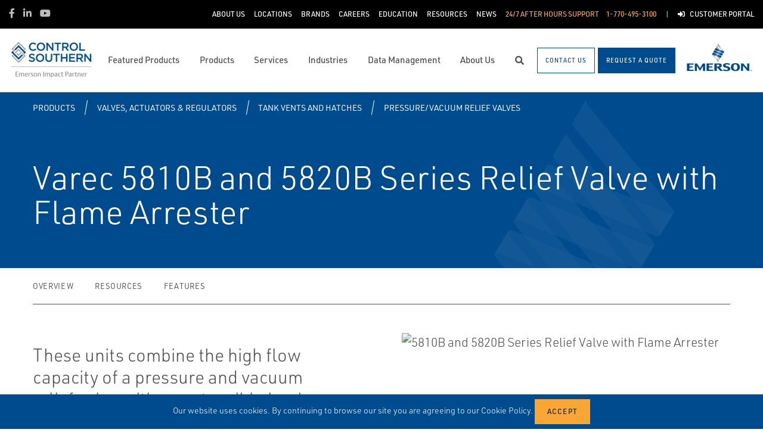

--- FILE ---
content_type: text/javascript
request_url: https://www.controlsouthern.com/bundles/mainjs/formModalComponent.bundle.25d9713518cadd830929.js
body_size: 1257
content:
(window.wpJsonpSGP=window.wpJsonpSGP||[]).push([[11],{934:function(t,e,o){"use strict";o.r(e);var r=o(1),n=o.n(r),i=o(360),a=o(979),l=o(975),u=o(976),s=o(925);function p(t){return(p="function"==typeof Symbol&&"symbol"==typeof Symbol.iterator?function(t){return typeof t}:function(t){return t&&"function"==typeof Symbol&&t.constructor===Symbol&&t!==Symbol.prototype?"symbol":typeof t})(t)}function c(t,e){for(var o=0;o<e.length;o++){var r=e[o];r.enumerable=r.enumerable||!1,r.configurable=!0,"value"in r&&(r.writable=!0),Object.defineProperty(t,(n=r.key,i=void 0,i=function(t,e){if("object"!==p(t)||null===t)return t;var o=t[Symbol.toPrimitive];if(void 0!==o){var r=o.call(t,e||"default");if("object"!==p(r))return r;throw new TypeError("@@toPrimitive must return a primitive value.")}return("string"===e?String:Number)(t)}(n,"string"),"symbol"===p(i)?i:String(i)),r)}var n,i}function f(t,e){return(f=Object.setPrototypeOf?Object.setPrototypeOf.bind():function(t,e){return t.__proto__=e,t})(t,e)}function m(t){var e=function(){if("undefined"==typeof Reflect||!Reflect.construct)return!1;if(Reflect.construct.sham)return!1;if("function"==typeof Proxy)return!0;try{return Boolean.prototype.valueOf.call(Reflect.construct(Boolean,[],(function(){}))),!0}catch(t){return!1}}();return function(){var o,r=h(t);if(e){var n=h(this).constructor;o=Reflect.construct(r,arguments,n)}else o=r.apply(this,arguments);return y(this,o)}}function y(t,e){if(e&&("object"===p(e)||"function"==typeof e))return e;if(void 0!==e)throw new TypeError("Derived constructors may only return object or undefined");return d(t)}function d(t){if(void 0===t)throw new ReferenceError("this hasn't been initialised - super() hasn't been called");return t}function h(t){return(h=Object.setPrototypeOf?Object.getPrototypeOf.bind():function(t){return t.__proto__||Object.getPrototypeOf(t)})(t)}var g=function(t){!function(t,e){if("function"!=typeof e&&null!==e)throw new TypeError("Super expression must either be null or a function");t.prototype=Object.create(e&&e.prototype,{constructor:{value:t,writable:!0,configurable:!0}}),Object.defineProperty(t,"prototype",{writable:!1}),e&&f(t,e)}(y,t);var e,o,r,p=m(y);function y(t){var e;return function(t,e){if(!(t instanceof e))throw new TypeError("Cannot call a class as a function")}(this,y),(e=p.call(this,t)).state={modal:e.props.modal},e.toggle=e.toggle.bind(d(e)),e}return e=y,(o=[{key:"componentDidMount",value:function(){if(null!=this.props.toggleButtonId){var t=document.getElementById(this.props.toggleButtonId);null!=t&&(t.onclick=this.toggle)}}},{key:"toggle",value:function(){this.setState((function(t){return{modal:!t.modal}}))}},{key:"render",value:function(){var t=this.props.form.formName+"_modal";return n.a.createElement("div",null,n.a.createElement(i.a,{"data-toggle":this.props.parentTargetModal?"modal":"","data-target":this.props.parentTargetModal?"#"+this.props.parentTargetModal:"",style:this.props.toggleButtonLabel&&""!==this.props.toggleButtonLabel?{}:{display:"none"},id:t,color:"primary",onClick:this.toggle},this.props.toggleButtonLabel),n.a.createElement(a.a,{isOpen:this.state.modal,toggle:this.toggle,className:this.props.className,scrollable:"true"},n.a.createElement(l.a,{toggle:this.toggle},this.props.headerTitle),n.a.createElement(u.a,null,n.a.createElement(s.default,{gooleRecaptchaSitekey:this.props.form.gooleRecaptchaSitekey,apiEndpoint:this.props.form.apiEndpoint,formName:this.props.form.formName,defaultValues:this.props.form.defaultValues,culture:this.props.form.culture,siteName:this.props.form.siteName,showLabels:this.props.form.showLabels,labelsOnTop:this.props.form.labelsOnTop,inModal:!0}))))}}])&&c(e.prototype,o),r&&c(e,r),Object.defineProperty(e,"prototype",{writable:!1}),y}(r.Component);e.default=g}}]);